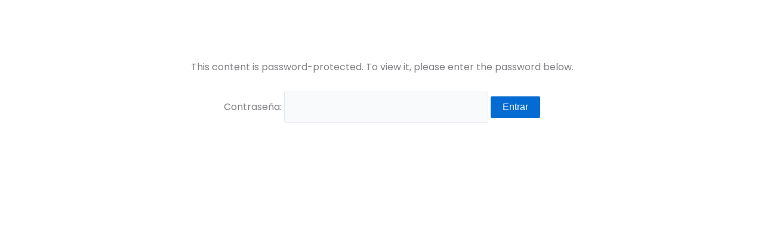

--- FILE ---
content_type: text/css
request_url: https://icfcolombia.com/wp-content/uploads/elementor/css/post-1712.css?ver=1769131541
body_size: 1231
content:
.elementor-1712 .elementor-element.elementor-element-fafd533:not(.elementor-motion-effects-element-type-background), .elementor-1712 .elementor-element.elementor-element-fafd533 > .elementor-motion-effects-container > .elementor-motion-effects-layer{background-image:url("https://icfcolombia.com/wp-content/uploads/2023/06/faq.jpg");background-position:center center;background-repeat:no-repeat;background-size:cover;}.elementor-1712 .elementor-element.elementor-element-fafd533 > .elementor-background-overlay{background-color:#1B5F9F;opacity:0.4;transition:background 0.3s, border-radius 0.3s, opacity 0.3s;}.elementor-1712 .elementor-element.elementor-element-fafd533{transition:background 0.3s, border 0.3s, border-radius 0.3s, box-shadow 0.3s;margin-top:80px;margin-bottom:0px;padding:100px 0px 100px 0px;}.elementor-widget-heading .elementor-heading-title{font-family:var( --e-global-typography-primary-font-family ), Sans-serif;font-weight:var( --e-global-typography-primary-font-weight );color:var( --e-global-color-primary );}.elementor-1712 .elementor-element.elementor-element-e04df09{text-align:center;}.elementor-1712 .elementor-element.elementor-element-e04df09 .elementor-heading-title{font-family:"Poppins", Sans-serif;font-size:34px;font-weight:900;line-height:38px;text-shadow:1px 7px 12px rgba(0,0,0,0.3);color:#FFFFFF;}.elementor-1712 .elementor-element.elementor-element-51ad6ee{transition:background 0.3s, border 0.3s, border-radius 0.3s, box-shadow 0.3s;padding:30px 0px 20px 0px;}.elementor-1712 .elementor-element.elementor-element-51ad6ee > .elementor-background-overlay{transition:background 0.3s, border-radius 0.3s, opacity 0.3s;}.elementor-1712 .elementor-element.elementor-element-5a2c890{text-align:center;}.elementor-1712 .elementor-element.elementor-element-5a2c890 .elementor-heading-title{font-family:"Poppins", Sans-serif;font-size:30px;font-weight:800;letter-spacing:-1.5px;color:#0964A8;}.elementor-widget-text-editor{font-family:var( --e-global-typography-text-font-family ), Sans-serif;font-weight:var( --e-global-typography-text-font-weight );color:var( --e-global-color-text );}.elementor-widget-text-editor.elementor-drop-cap-view-stacked .elementor-drop-cap{background-color:var( --e-global-color-primary );}.elementor-widget-text-editor.elementor-drop-cap-view-framed .elementor-drop-cap, .elementor-widget-text-editor.elementor-drop-cap-view-default .elementor-drop-cap{color:var( --e-global-color-primary );border-color:var( --e-global-color-primary );}.elementor-1712 .elementor-element.elementor-element-18ddb77{font-family:"Nunito", Sans-serif;font-size:18px;font-weight:400;line-height:22px;color:#052842;}.elementor-1712 .elementor-element.elementor-element-d7beaf3{text-align:center;}.elementor-1712 .elementor-element.elementor-element-d7beaf3 .elementor-heading-title{font-family:"Poppins", Sans-serif;font-size:30px;font-weight:800;letter-spacing:-1.5px;color:#0964A8;}.elementor-widget-eael-countdown .eael-countdown-digits::after{font-family:var( --e-global-typography-secondary-font-family ), Sans-serif;font-weight:var( --e-global-typography-secondary-font-weight );}.elementor-widget-eael-countdown .eael-countdown-digits{font-family:var( --e-global-typography-secondary-font-family ), Sans-serif;font-weight:var( --e-global-typography-secondary-font-weight );}.elementor-widget-eael-countdown .eael-countdown-label{font-family:var( --e-global-typography-secondary-font-family ), Sans-serif;font-weight:var( --e-global-typography-secondary-font-weight );}.elementor-widget-eael-countdown .eael-countdown-finish-message .expiry-title{font-family:var( --e-global-typography-secondary-font-family ), Sans-serif;font-weight:var( --e-global-typography-secondary-font-weight );}.eael-countdown-finish-text{font-family:var( --e-global-typography-secondary-font-family ), Sans-serif;font-weight:var( --e-global-typography-secondary-font-weight );}.elementor-1712 .elementor-element.elementor-element-d079b8a .eael-countdown-item > div{text-align:center;margin-right:15px;margin-left:15px;}.elementor-1712 .elementor-element.elementor-element-d079b8a .eael-countdown-items>li{display:table-cell;}.elementor-1712 .elementor-element.elementor-element-d079b8a .eael-countdown-digits::after{left:98%;}.elementor-1712 .elementor-element.elementor-element-d079b8a .eael-countdown-container{margin-right:-15px;margin-left:-15px;margin-bottom:0px;}.elementor-1712 .elementor-element.elementor-element-d079b8a .eael-countdown-digits{color:#fec503;}.elementor-widget-image .widget-image-caption{color:var( --e-global-color-text );font-family:var( --e-global-typography-text-font-family ), Sans-serif;font-weight:var( --e-global-typography-text-font-weight );}.elementor-widget-button .elementor-button{background-color:var( --e-global-color-accent );font-family:var( --e-global-typography-accent-font-family ), Sans-serif;font-weight:var( --e-global-typography-accent-font-weight );}.elementor-1712 .elementor-element.elementor-element-56d7c90 .elementor-button{background-color:#FFFFFF;fill:var( --e-global-color-astglobalcolor0 );color:var( --e-global-color-astglobalcolor0 );border-style:solid;border-color:#004F91;}.elementor-1712 .elementor-element.elementor-element-2a8b5d2 .elementor-button{background-color:#FFFFFF;fill:var( --e-global-color-astglobalcolor0 );color:var( --e-global-color-astglobalcolor0 );border-style:solid;border-color:#004F91;}.elementor-1712 .elementor-element.elementor-element-e00da0a .elementor-button{background-color:#FFFFFF;fill:var( --e-global-color-astglobalcolor0 );color:var( --e-global-color-astglobalcolor0 );border-style:solid;border-color:#004F91;}.elementor-1712 .elementor-element.elementor-element-e00da0a .elementor-button-content-wrapper{flex-direction:row;}.elementor-1712 .elementor-element.elementor-element-ff85d56 > .elementor-container > .elementor-column > .elementor-widget-wrap{align-content:center;align-items:center;}.elementor-1712 .elementor-element.elementor-element-ff85d56:not(.elementor-motion-effects-element-type-background), .elementor-1712 .elementor-element.elementor-element-ff85d56 > .elementor-motion-effects-container > .elementor-motion-effects-layer{background-color:#201E5B;}.elementor-1712 .elementor-element.elementor-element-ff85d56{transition:background 0.3s, border 0.3s, border-radius 0.3s, box-shadow 0.3s;}.elementor-1712 .elementor-element.elementor-element-ff85d56 > .elementor-background-overlay{transition:background 0.3s, border-radius 0.3s, opacity 0.3s;}.elementor-1712 .elementor-element.elementor-element-a25743e{text-align:center;}.elementor-1712 .elementor-element.elementor-element-a25743e img{width:60%;}.elementor-1712 .elementor-element.elementor-element-06c43a1 > .elementor-element-populated{padding:0px 20px 0px 20px;}.elementor-1712 .elementor-element.elementor-element-40ce03c{text-align:center;font-family:"Nunito", Sans-serif;font-size:18px;font-weight:400;line-height:22px;color:#FFFFFF;}.elementor-widget-eael-contact-form-7 .eael-contact-form-7 .eael-contact-form-7-title{font-family:var( --e-global-typography-accent-font-family ), Sans-serif;font-weight:var( --e-global-typography-accent-font-weight );}.elementor-widget-eael-contact-form-7 .eael-contact-form-7 .eael-contact-form-7-description{font-family:var( --e-global-typography-accent-font-family ), Sans-serif;font-weight:var( --e-global-typography-accent-font-weight );}.elementor-widget-eael-contact-form-7 .eael-contact-form-7 .wpcf7-form-control.wpcf7-text, .elementor-widget-eael-contact-form-7 .eael-contact-form-7 .wpcf7-form-control.wpcf7-quiz, .elementor-widget-eael-contact-form-7 .eael-contact-form-7 .wpcf7-form-control.wpcf7-quiz, .elementor-widget-eael-contact-form-7 .eael-contact-form-7 .wpcf7-form-control.wpcf7-textarea, .elementor-widget-eael-contact-form-7 .eael-contact-form-7 .wpcf7-form-control.wpcf7-select{font-family:var( --e-global-typography-accent-font-family ), Sans-serif;font-weight:var( --e-global-typography-accent-font-weight );}.elementor-widget-eael-contact-form-7 .eael-contact-form-7 .wpcf7-form label, .elementor-widget-eael-contact-form-7 .eael-contact-form-7 .wpcf7-form .wpcf7-quiz-label{font-family:var( --e-global-typography-accent-font-family ), Sans-serif;font-weight:var( --e-global-typography-accent-font-weight );}.elementor-widget-eael-contact-form-7 .eael-contact-form-7 .wpcf7-form-control::-webkit-input-placeholder{font-family:var( --e-global-typography-accent-font-family ), Sans-serif;font-weight:var( --e-global-typography-accent-font-weight );}.elementor-widget-eael-contact-form-7 .eael-contact-form-7 .wpcf7-form input[type="submit"]{font-family:var( --e-global-typography-accent-font-family ), Sans-serif;font-weight:var( --e-global-typography-accent-font-weight );}.elementor-widget-eael-contact-form-7 .eael-contact-form-7 .wpcf7-not-valid-tip{font-family:var( --e-global-typography-accent-font-family ), Sans-serif;font-weight:var( --e-global-typography-accent-font-weight );}.elementor-1712 .elementor-element.elementor-element-79d4567 > .elementor-widget-container{margin:-40px 0px 0px 0px;}.elementor-1712 .elementor-element.elementor-element-79d4567 .eael-contact-form-7 .wpcf7-not-valid-tip{display:block !important;}.elementor-1712 .elementor-element.elementor-element-79d4567 .eael-contact-form-7 .wpcf7-validation-errors{display:block !important;}.elementor-1712 .elementor-element.elementor-element-79d4567 .eael-contact-form-7-wrapper{text-align:default;}.elementor-1712 .elementor-element.elementor-element-79d4567 .eael-contact-form-7 .eael-contact-form-7-title{font-family:"Nunito", Sans-serif;font-weight:500;}.elementor-1712 .elementor-element.elementor-element-79d4567 .eael-contact-form-7 .eael-contact-form-7-description{font-family:"Nunito", Sans-serif;font-weight:500;}.elementor-1712 .elementor-element.elementor-element-79d4567 .eael-contact-form-7 .wpcf7-form-control.wpcf7-text, .elementor-1712 .elementor-element.elementor-element-79d4567 .eael-contact-form-7 .wpcf7-form-control.wpcf7-quiz, .elementor-1712 .elementor-element.elementor-element-79d4567 .eael-contact-form-7 .wpcf7-form-control.wpcf7-date, .elementor-1712 .elementor-element.elementor-element-79d4567 .eael-contact-form-7 .wpcf7-form-control.wpcf7-textarea, .elementor-1712 .elementor-element.elementor-element-79d4567 .eael-contact-form-7 .wpcf7-form-control.wpcf7-select{background-color:#FFFFFF00;border-style:solid;border-width:1px 1px 1px 1px;border-color:#FFFFFF8C;}.elementor-1712 .elementor-element.elementor-element-79d4567 .eael-contact-form-7 .wpcf7-form-control.wpcf7-text, .elementor-1712 .elementor-element.elementor-element-79d4567 .eael-contact-form-7 .wpcf7-form-control.wpcf7-quiz, .elementor-1712 .elementor-element.elementor-element-79d4567 .eael-contact-form-7 .wpcf7-form-control.wpcf7-date, .elementor-1712 .elementor-element.elementor-element-79d4567 .eael-contact-form-7 .wpcf7-form-control.wpcf7-textarea, .elementor-1712 .elementor-element.elementor-element-79d4567 .eael-contact-form-7 .wpcf7-form-control.wpcf7-select, .elementor-1712 .elementor-element.elementor-element-79d4567 .eael-contact-form-7 .wpcf7-list-item-label{color:#FFFFFF;}.elementor-1712 .elementor-element.elementor-element-79d4567 .eael-contact-form-7 .wpcf7-form-control.wpcf7-text, .elementor-1712 .elementor-element.elementor-element-79d4567 .eael-contact-form-7 .wpcf7-form-control.wpcf7-quiz, .elementor-1712 .elementor-element.elementor-element-79d4567 .eael-contact-form-7 .wpcf7-form-control.wpcf7-date, .elementor-1712 .elementor-element.elementor-element-79d4567 .eael-contact-form-7 .wpcf7-form-control.wpcf7-textarea{padding:1px 1px 1px 1px;border-radius:5px 5px 5px 5px;}.elementor-1712 .elementor-element.elementor-element-79d4567 .eael-contact-form-7 .wpcf7-form-control.wpcf7-text, .elementor-1712 .elementor-element.elementor-element-79d4567 .eael-contact-form-7 .wpcf7-form-control.wpcf7-quiz, .elementor-1712 .elementor-element.elementor-element-79d4567 .eael-contact-form-7 .wpcf7-form-control.wpcf7-textarea, .elementor-1712 .elementor-element.elementor-element-79d4567 .eael-contact-form-7 .wpcf7-form-control.wpcf7-date, .elementor-1712 .elementor-element.elementor-element-79d4567 .eael-contact-form-7 .wpcf7-form-control.wpcf7-select{text-indent:4px;}.elementor-1712 .elementor-element.elementor-element-79d4567 .eael-contact-form-7 .wpcf7-form-control.wpcf7-text, .elementor-1712 .elementor-element.elementor-element-79d4567 .eael-contact-form-7 .wpcf7-form-control.wpcf7-quiz, .elementor-1712 .elementor-element.elementor-element-79d4567 .eael-contact-form-7 .wpcf7-form-control.wpcf7-date, .elementor-1712 .elementor-element.elementor-element-79d4567 .eael-contact-form-7 .wpcf7-form-control.wpcf7-select{height:36px;}.elementor-1712 .elementor-element.elementor-element-79d4567 .eael-contact-form-7 .wpcf7-form-control.wpcf7-textarea{height:62px;}.elementor-1712 .elementor-element.elementor-element-79d4567 .eael-contact-form-7 .wpcf7-form-control.wpcf7-text, .elementor-1712 .elementor-element.elementor-element-79d4567 .eael-contact-form-7 .wpcf7-form-control.wpcf7-quiz, .elementor-1712 .elementor-element.elementor-element-79d4567 .eael-contact-form-7 .wpcf7-form-control.wpcf7-quiz, .elementor-1712 .elementor-element.elementor-element-79d4567 .eael-contact-form-7 .wpcf7-form-control.wpcf7-textarea, .elementor-1712 .elementor-element.elementor-element-79d4567 .eael-contact-form-7 .wpcf7-form-control.wpcf7-select{font-family:"Nunito", Sans-serif;font-size:16px;font-weight:400;line-height:1px;}.elementor-1712 .elementor-element.elementor-element-79d4567 .eael-contact-form-7 .wpcf7-form label, .elementor-1712 .elementor-element.elementor-element-79d4567 .eael-contact-form-7 .wpcf7-form .wpcf7-quiz-label{font-family:"Nunito", Sans-serif;font-weight:500;}.elementor-1712 .elementor-element.elementor-element-79d4567 .eael-contact-form-7 .wpcf7-form-control::-webkit-input-placeholder{color:#FFFFFFB8;font-family:"Nunito", Sans-serif;font-weight:500;}.elementor-1712 .elementor-element.elementor-element-79d4567 .eael-contact-form-7 .wpcf7-form input[type="submit"]{background-color:#00ABCD;border-radius:5px 5px 5px 5px;margin-top:15px;font-family:"Poppins", Sans-serif;font-weight:700;}.elementor-1712 .elementor-element.elementor-element-2265ee3:not(.elementor-motion-effects-element-type-background) > .elementor-widget-wrap, .elementor-1712 .elementor-element.elementor-element-2265ee3 > .elementor-widget-wrap > .elementor-motion-effects-container > .elementor-motion-effects-layer{background-image:url("https://icfcolombia.com/wp-content/uploads/2023/06/background_newsletter.jpg");background-position:center right;background-repeat:no-repeat;background-size:cover;}.elementor-1712 .elementor-element.elementor-element-2265ee3 > .elementor-element-populated{transition:background 0.3s, border 0.3s, border-radius 0.3s, box-shadow 0.3s;}.elementor-1712 .elementor-element.elementor-element-2265ee3 > .elementor-element-populated > .elementor-background-overlay{transition:background 0.3s, border-radius 0.3s, opacity 0.3s;}@media(min-width:768px){.elementor-1712 .elementor-element.elementor-element-acc06c4{width:100%;}.elementor-1712 .elementor-element.elementor-element-a8c7e96{width:35%;}.elementor-1712 .elementor-element.elementor-element-06c43a1{width:40%;}.elementor-1712 .elementor-element.elementor-element-2265ee3{width:24.666%;}}